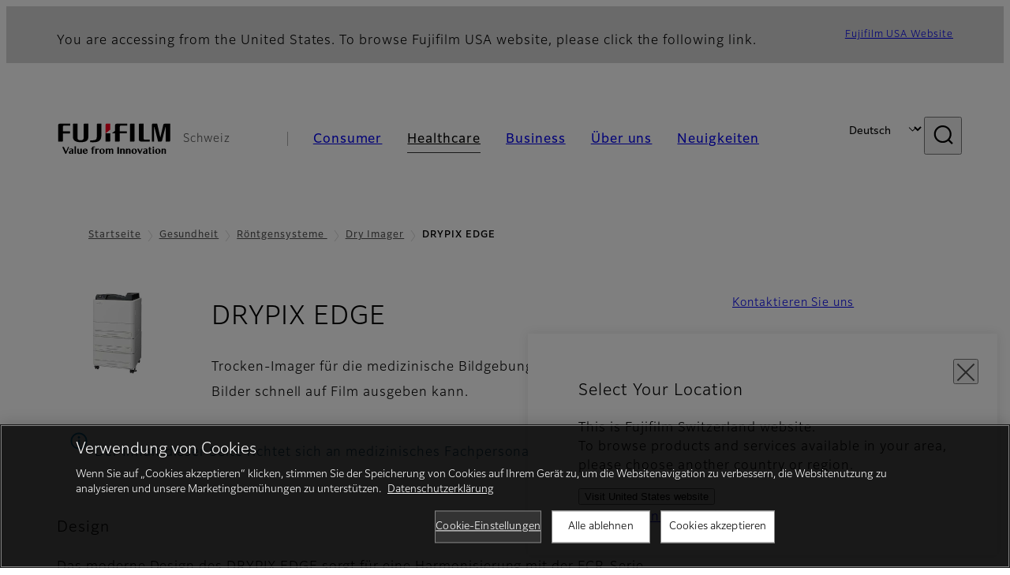

--- FILE ---
content_type: text/html; charset=UTF-8
request_url: https://www.fujifilm.com/ch/de/healthcare/x-ray/dry-imager/drypix-edge
body_size: 48340
content:
  <!DOCTYPE html>
<html lang="de" dir="ltr" prefix="og: https://ogp.me/ns#" style="--bs-primary:#2F3C7E;--bb-primary-dark:#28336c;--bb-primary-light:#fff;--bs-primary-rgb:47, 60, 126;--bs-secondary:#FBEAEB;--bb-secondary-dark:#d6c7c8;--bs-secondary-rgb:251, 234, 235;--bs-link-color:#2F3C7E;--bs-link-hover-color:#28336c;--bs-body-color:gray-800;--bs-body-bg:white;--bb-h1-color:base;--bb-h2-color:base;--bb-h3-color:base;">
<head>
  
  <meta charset="utf-8" />
<meta name="title" content="DRYPIX EDGE | Fujifilm [Schweiz]" />
<meta name="description" content="Medical imaging dry imager capable of outputting high-resolution images onto film quickly." />
<meta property="og:image" content="https://asset.fujifilm.com/common/img/fujifilm_ogp.png" />
<meta name="MobileOptimized" content="width" />
<meta name="HandheldFriendly" content="true" />
<meta name="viewport" content="width=device-width, initial-scale=1, shrink-to-fit=no" />
<script type="text/javascript" src="https://cdn.cookielaw.org/consent/0191e504-4f1c-7d37-9e55-28865e566760/OtAutoBlock.js"></script>
<script src="https://cdn.cookielaw.org/scripttemplates/otSDKStub.js" data-document-language="true" type="text/javascript" charset="UTF-8" data-domain-script="0191e504-4f1c-7d37-9e55-28865e566760"></script>
<script type="text/javascript">
function OptanonWrapper() { }
</script>
<meta name="x-page-medical-flag" content="false" />
<link rel="apple-touch-icon-precomposed" href="/ch/themes/custom/fujifilm_com_g2/apple-touch-icon-precomposed.png" />
<script type="application/json" data-js-parameter>{"country_code":"CH","lang_code":"de","url":"https:\/\/www.fujifilm.com\/ch\/de\/healthcare\/x-ray\/dry-imager\/drypix-edge","site_type":"www","site_group":"country","asset_url":"https:\/\/asset.fujifilm.com","site_code":"ch","node_id":"755","title":"&lt;p&gt;DRYPIX EDGE&lt;\/p&gt;","description":"&lt;p&gt;Trocken-Imager f\u00fcr die medizinische Bildgebung, der hochaufl\u00f6sende Bilder schnell auf Film ausgeben kann.&lt;\/p&gt;","product_type":"healthcare","support_type":"healthcare","utility_path":"\/utility\/","history":{"node_id":"755","url":"https:\/\/www.fujifilm.com\/ch\/de\/healthcare\/x-ray\/dry-imager\/drypix-edge","title":"&lt;p&gt;DRYPIX EDGE&lt;\/p&gt;","subhead":"","description":"&lt;p&gt;Trocken-Imager f\u00fcr die medizinische Bildgebung, der hochaufl\u00f6sende Bilder schnell auf Film ausgeben kann.&lt;\/p&gt;"},"site_home_path":"\/ch\/de","site_search_config":{"syncsearch":{"account_id":"ZFJB2G6K","groups":{"en":"site33chen","de":"site33chde","fr":"site33chfr","it":"site33chit"}}},"translation":{"open":"\u00d6ffnen","close":"Schlie\u00dfen","prev":"Vorherige","next":"Weiter","zoom":"Zoomen","pause":"Pause","play":"Play","search":"Suche","slide":"Bild","first":"Erste","page":"Seiten","last":"Neu","reset":"Clear"}}</script>
<meta name="format-detection" content="telephone=no, email=no, address=no" />
<meta name="x-page-cookie-notice-type" content="manager-ot" />
<meta name="x-page-fda-flag" content="true" />
<meta name="x-page-country-selector-flag" content="true" />
<meta name="google-site-verification" content="XvjjzHZPuFIO_6dPac-tibxDtGHp2c0bwIiWg0BL_CM" />
<meta name="x-product-keywords" />
<link rel="canonical" href="https://www.fujifilm.com/ch/de/healthcare/x-ray/dry-imager/drypix-edge" />
<meta http-equiv="x-ua-compatible" content="ie=edge" />
<link rel="icon" href="/ch/themes/custom/fujifilm_com_g2/favicon.ico" type="image/vnd.microsoft.icon" />

                  <script src="/ch/s3fs-js/google_tag/google_tag.script.js"></script>
        <title>DRYPIX EDGE | Fujifilm [Schweiz]</title>
    <link rel="stylesheet" media="all" href="/ch/core/modules/system/css/components/align.module.css?t78pti" />
<link rel="stylesheet" media="all" href="/ch/core/modules/system/css/components/hidden.module.css?t78pti" />
<link rel="stylesheet" media="all" href="/ch/themes/custom/fujifilm_com_g2/common/style/lang/de.css?t78pti" />
<link rel="stylesheet" media="all" href="/ch/themes/custom/fujifilm_com_g2/common/style/common.css?t78pti" />
<link rel="stylesheet" media="all" href="/ch/themes/custom/fujifilm_com_g2/theme/331_btob/index.css?t78pti" />
<link rel="stylesheet" media="all" href="/ch/themes/custom/fujifilm_com_g2/css/style.css?t78pti" />

      
      <script src="/ch/themes/custom/fujifilm_com_g2/common/script/typesquare.js?t78pti" defer></script>
<script src="/ch/themes/custom/fujifilm_com_g2/common/script/common.js?t78pti" defer></script>
<script src="/ch/themes/custom/fujifilm_com_g2/theme/331_btob/index.js?t78pti" defer></script>

        
        
        </head>
<body class="layout-no-sidebars page-node-755 path-node node--type-healthcare-product">


  <div class="dialog-off-canvas-main-canvas" data-off-canvas-main-canvas>
    
  
  

<div class="site-notification">
  <country-selector v-if="country_selector" :param="param"></country-selector>
  <confirm-fda v-if="fda"></confirm-fda>
</div>

  <template id="invisible_elements">
    <img id="page_thumbnail_image" src="https://asset.fujifilm.com/www/ch/files/2021-05/c3c47f91a481eb1605998287a3671d74/thumb_drypix-edge_01.jpg" alt="">
  </template>
<div>
    <header class="m-site-header">
    <div class="container-wide" :data-nav="navOpen">
      <div class="m-site-header__body">
            <div class="m-site-header__head"><a class="m-site-header__logo" href="/ch/de" aria-label="Link zur Homepage"><img class="-hq" src="/ch/themes/custom/fujifilm_com_g2/common/img/fujifilm_corporate_logo.svg" width="152" height="42" alt="Fujifilm Value from Innovation"></a>
  <div class="m-site-header__region"><span>Schweiz</span>
  </div>
  <toggle :open="navOpen" @click="navOpen=!navOpen"></toggle></div>



                                    <div class="m-site-header__nav" role="navigation">
    <ul>
                        <navitem :current="false" :href="'/ch/de/consumer'" :label="'Consumer'" :label_top="'Consumer'" :label_product="'Produkte und Dienstleistungen'"  :no_sub=false>
                                          <template v-slot:primary>
                  <div class="c-container">
                                                                  <div class="c-category-menu -card"><div class="c-category-menu__list"><div class="c-category-menu__item"><a href="/ch/de/consumer/digitalcameras" tabindex="-1"><picture><source media="(max-width: 767px)" srcset="https://asset.fujifilm.com/www/ch/files/styles/320x160/public/2025-05/59dc16ad8ed4c5ebc5352020142d3d99/menu_DSC.jpg?itok=HXg-Lyzj"><img src="https://asset.fujifilm.com/www/ch/files/styles/320x160/public/2025-05/59dc16ad8ed4c5ebc5352020142d3d99/menu_DSC.jpg?itok=HXg-Lyzj" alt=""></picture><span>Digitalkameras　</span></a></div><div class="c-category-menu__item"><a href="/ch/de/consumer/instax" tabindex="-1"><picture><source media="(max-width: 767px)" srcset="https://asset.fujifilm.com/www/ch/files/styles/320x160/public/2025-05/c6264c534c73b7896084df56fe917eb3/menu_instax.jpg?itok=yPai8ojQ"><img src="https://asset.fujifilm.com/www/ch/files/styles/320x160/public/2025-05/c6264c534c73b7896084df56fe917eb3/menu_instax.jpg?itok=yPai8ojQ" alt=""></picture><span>instax</span></a></div><div class="c-category-menu__item"><a href="/ch/de/consumer/films" tabindex="-1"><picture><source media="(max-width: 767px)" srcset="https://asset.fujifilm.com/www/ch/files/styles/320x160/public/2025-05/1e54d34432c04602a69003281da3ce4e/menu_quick.jpg?itok=NiTIYpDJ"><img src="https://asset.fujifilm.com/www/ch/files/styles/320x160/public/2025-05/1e54d34432c04602a69003281da3ce4e/menu_quick.jpg?itok=NiTIYpDJ" alt=""></picture><span>Filme und QuickSnap</span></a></div><div class="c-category-menu__item"><a href="/ch/de/consumer/photoprinting" tabindex="-1"><picture><source media="(max-width: 767px)" srcset="https://asset.fujifilm.com/www/ch/files/styles/320x160/public/2025-05/ca148d5cbc3f8aa13cbe6500e12559a3/menu_photo.jpg?itok=YMjU94dr"><img src="https://asset.fujifilm.com/www/ch/files/styles/320x160/public/2025-05/ca148d5cbc3f8aa13cbe6500e12559a3/menu_photo.jpg?itok=YMjU94dr" alt=""></picture><span>Fotodruck</span></a></div><div class="c-category-menu__item"><a href="/ch/de/consumer/binoculars" tabindex="-1"><picture><source media="(max-width: 767px)" srcset="https://asset.fujifilm.com/www/ch/files/styles/320x160/public/2023-03/5ca2637273e845c5dccad28b32c0029b/bnr_binoculars_0.png?itok=cDSwr1I6"><img src="https://asset.fujifilm.com/www/ch/files/styles/320x160/public/2023-03/5ca2637273e845c5dccad28b32c0029b/bnr_binoculars_0.png?itok=cDSwr1I6" alt=""></picture><span>Ferngläser</span></a></div></div></div>

                                                            </div>
                </template>
                                                              <template v-slot:secondary>
                    <div class="c-container">
                      <category-menu 
   :type="'link'" 
   :list="[
      {
        label:'Service & Support',
        href:'https://www.fujifilm.com/ch/de/consumer/support',
      },{
        label:'Veranstaltungen und Kampagnen',
        href:'https://www.fujifilm.com/ch/de/consumer/events',
      }]"
></category-menu>

                    </div>
                  </template>
                                                                                                </navitem>
                                <navitem :current="true" :href="'/ch/de/healthcare'" :label="'Healthcare'" :label_top="'Healthcare'" :label_product="'Produkte und Dienstleistungen'"  :no_sub=false>
                                          <template v-slot:primary>
                  <div class="c-container">
                                                                <div class="c-category-menu -icon">
                        <div class="c-category-menu__list-sub">
                                                      <div class="c-category-menu__item"><a href="/ch/de/healthcare/mri-and-ct?category=426" tabindex="-1">
                                <picture>
                                                                      <source media="(max-width: 767px)" srcset="https://asset.fujifilm.com/www/ch/files/2021-12/3f54cf2cb70018797494ce4c573d45f0/mri-and-ct.svg"><img src="https://asset.fujifilm.com/www/ch/files/2021-12/3f54cf2cb70018797494ce4c573d45f0/mri-and-ct.svg" alt="MRT &amp; CT">
                                                                  </picture><span>MRT &amp; CT</span></a></div>
                                                      <div class="c-category-menu__item"><a href="/ch/de/healthcare/x-ray?category=137" tabindex="-1">
                                <picture>
                                                                      <source media="(max-width: 767px)" srcset="https://asset.fujifilm.com/www/ch/files/2020-08/a485c8b0cd8b3ed1c4d0ac8f4aa5b8d0/x-ray.svg"><img src="https://asset.fujifilm.com/www/ch/files/2020-08/a485c8b0cd8b3ed1c4d0ac8f4aa5b8d0/x-ray.svg" alt="Röntgensysteme">
                                                                  </picture><span>Röntgensysteme</span></a></div>
                                                      <div class="c-category-menu__item"><a href="/ch/de/healthcare/women-health" tabindex="-1">
                                <picture>
                                                                      <source media="(max-width: 767px)" srcset="https://asset.fujifilm.com/www/ch/files/2020-08/95971de31aca06bd70516096ea8b6087/women-health.svg"><img src="https://asset.fujifilm.com/www/ch/files/2020-08/95971de31aca06bd70516096ea8b6087/women-health.svg" alt="Frauengesundheit">
                                                                  </picture><span>Frauengesundheit</span></a></div>
                                                      <div class="c-category-menu__item"><a href="/ch/de/healthcare/healthcare-it?category=136" tabindex="-1">
                                <picture>
                                                                      <source media="(max-width: 767px)" srcset="https://asset.fujifilm.com/www/ch/files/2020-07/80fc03516969dfdc59d0d030fbc54599/healthcare-it.svg"><img src="https://asset.fujifilm.com/www/ch/files/2020-07/80fc03516969dfdc59d0d030fbc54599/healthcare-it.svg" alt="Healthcare IT">
                                                                  </picture><span>IT im Gesundheitswesen </span></a></div>
                                                      <div class="c-category-menu__item"><a href="/ch/de/healthcare/endoscopy" tabindex="-1">
                                <picture>
                                                                      <source media="(max-width: 767px)" srcset="https://asset.fujifilm.com/www/ch/files/2020-07/f378d98b1661b2fac99e02c17168cc11/endoscopy.svg"><img src="https://asset.fujifilm.com/www/ch/files/2020-07/f378d98b1661b2fac99e02c17168cc11/endoscopy.svg" alt="Endoskopie">
                                                                  </picture><span>Endoskopie</span></a></div>
                                                      <div class="c-category-menu__item"><a href="/ch/de/healthcare/ultrasound?category=139" tabindex="-1">
                                <picture>
                                                                      <source media="(max-width: 767px)" srcset="https://asset.fujifilm.com/www/ch/files/2020-07/39101052c8ae3bffb903eaf4329bb1a4/ultrasound.svg"><img src="https://asset.fujifilm.com/www/ch/files/2020-07/39101052c8ae3bffb903eaf4329bb1a4/ultrasound.svg" alt="Ultraschallgeräte">
                                                                  </picture><span>Ultraschallgeräte</span></a></div>
                                                      <div class="c-category-menu__item"><a href="/ch/de/healthcare/in-vitro-diagnostics?category=140" tabindex="-1">
                                <picture>
                                                                      <source media="(max-width: 767px)" srcset="https://asset.fujifilm.com/www/ch/files/2020-07/3c62c57a912d6d8f6dd1e73bbc05b7df/poct.svg"><img src="https://asset.fujifilm.com/www/ch/files/2020-07/3c62c57a912d6d8f6dd1e73bbc05b7df/poct.svg" alt="In-vitro-Diagnostik">
                                                                  </picture><span>In-vitro-Diagnostik</span></a></div>
                                                      <div class="c-category-menu__item"><a href="/ch/de/healthcare/life-sciences" tabindex="-1">
                                <picture>
                                                                      <source media="(max-width: 767px)" srcset="https://asset.fujifilm.com/www/ch/files/2020-07/17b1804ff65325a3a3c830905727b515/pharmaceuticals.svg"><img src="https://asset.fujifilm.com/www/ch/files/2020-07/17b1804ff65325a3a3c830905727b515/pharmaceuticals.svg" alt="Life Sciences">
                                                                  </picture><span>Life Sciences</span></a></div>
                                                      <div class="c-category-menu__item"><a href="/ch/de/healthcare/veterinary?category=142" tabindex="-1">
                                <picture>
                                                                      <source media="(max-width: 767px)" srcset="https://asset.fujifilm.com/www/ch/files/2020-07/a1a45a6020415c634c719aca504fda71/veterinary.svg"><img src="https://asset.fujifilm.com/www/ch/files/2020-07/a1a45a6020415c634c719aca504fda71/veterinary.svg" alt="Veterinärmedizin">
                                                                  </picture><span>Veterinärmedizin</span></a></div>
                                                      <div class="c-category-menu__item"><a href="/ch/de/healthcare/support" tabindex="-1">
                                <picture>
                                                                      <source media="(max-width: 767px)" srcset="https://asset.fujifilm.com/www/ch/files/2020-08/fdd2bbe85d667050666d3662b725bf87/maintenance-and-support.svg"><img src="https://asset.fujifilm.com/www/ch/files/2020-08/fdd2bbe85d667050666d3662b725bf87/maintenance-and-support.svg" alt="Wartung und Support">
                                                                  </picture><span>Wartung und Support</span></a></div>
                                                  </div>
                      </div>
                                      </div>
                </template>
                                                              <template v-slot:secondary>
                    <div class="c-container">
                      <category-menu 
   :type="'link'" 
   :list="[
     {
        label:'Konferenzen und Seminare',
        href:'https://www.fujifilm.com/ch/de/healthcare/events',
      }]"
></category-menu>

                    </div>
                  </template>
                                                                                                </navitem>
                                <navitem :current="false" :href="'/ch/de/business'" :label="'Business'" :label_top="'Business'" :label_product="'Produkte und Dienstleistungen'"  :no_sub=false>
                                          <template v-slot:primary>
                  <div class="c-container">
                                                                <div class="c-category-menu -card">
                        <div class="c-category-menu__list-sub">
                                                      <div class="c-category-menu__item"><a href="/ch/de/business/graphic?category=1" tabindex="-1">
                                <picture>
                                                                      <source media="(max-width: 767px)" srcset="https://asset.fujifilm.com/www/ch/files/2020-06/17da740261caa6ec2304a2f484dea319/graphic.svg"><img src="https://asset.fujifilm.com/www/ch/files/2020-06/17da740261caa6ec2304a2f484dea319/graphic.svg" alt="Icon Graphic Arts">
                                                                  </picture><span>Graphic Arts &amp; Druck</span></a></div>
                                                      <div class="c-category-menu__item"><a href="/ch/de/business/photofinishing?category=2" tabindex="-1">
                                <picture>
                                                                      <source media="(max-width: 767px)" srcset="https://asset.fujifilm.com/www/ch/files/2020-06/f90d7475f40ee3c25802eaf87887d299/photofinishing.svg"><img src="https://asset.fujifilm.com/www/ch/files/2020-06/f90d7475f40ee3c25802eaf87887d299/photofinishing.svg" alt="Icon Fotofinishing Products">
                                                                  </picture><span>Fotofinishing Produkte</span></a></div>
                                                      <div class="c-category-menu__item"><a href="/ch/de/business/optical-devices?category=3" tabindex="-1">
                                <picture>
                                                                      <source media="(max-width: 767px)" srcset="https://asset.fujifilm.com/www/ch/files/2020-06/183896d30c8641291fa21680593f0d07/optical-devices.svg"><img src="https://asset.fujifilm.com/www/ch/files/2020-06/183896d30c8641291fa21680593f0d07/optical-devices.svg" alt="Optische Geräte">
                                                                  </picture><span>Optische Geräte</span></a></div>
                                                      <div class="c-category-menu__item"><a href="/ch/de/business/cine-and-broadcast?category=4" tabindex="-1">
                                <picture>
                                                                      <source media="(max-width: 767px)" srcset="https://asset.fujifilm.com/www/ch/files/2020-06/932899ab362a8034748633ab92a86309/cine-and-broadcast.svg"><img src="https://asset.fujifilm.com/www/ch/files/2020-06/932899ab362a8034748633ab92a86309/cine-and-broadcast.svg" alt="Cine- &amp; Broadcastprodukte">
                                                                  </picture><span>Cine- &amp; Broadcastprodukte</span></a></div>
                                                      <div class="c-category-menu__item"><a href="/ch/de/business/security?category=5" tabindex="-1">
                                <picture>
                                                                      <source media="(max-width: 767px)" srcset="https://asset.fujifilm.com/www/ch/files/2020-06/06f53267187ce3f4b2f89e202db29637/security.svg"><img src="https://asset.fujifilm.com/www/ch/files/2020-06/06f53267187ce3f4b2f89e202db29637/security.svg" alt="Sicherheitsschutz">
                                                                  </picture><span>Sicherheitsschutz</span></a></div>
                                                      <div class="c-category-menu__item"><a href="/ch/de/business/manufacturing-process?category=6" tabindex="-1">
                                <picture>
                                                                      <source media="(max-width: 767px)" srcset="https://asset.fujifilm.com/www/ch/files/2020-06/dc178722e4d1130f81f776441f76f505/manufacturing-process.svg"><img src="https://asset.fujifilm.com/www/ch/files/2020-06/dc178722e4d1130f81f776441f76f505/manufacturing-process.svg" alt="Fertigungsprozess">
                                                                  </picture><span>Fertigungsprozess</span></a></div>
                                                      <div class="c-category-menu__item"><a href="/ch/de/business/semiconductor-materials?category=518" tabindex="-1">
                                <picture>
                                                                      <source media="(max-width: 767px)" srcset="https://asset.fujifilm.com/www/ch/files/2022-11/86c13dbbede17cb682bd2ee53f77c43a/semconductor-materials.svg"><img src="https://asset.fujifilm.com/www/ch/files/2022-11/86c13dbbede17cb682bd2ee53f77c43a/semconductor-materials.svg" alt="Halbleiter-Materialien">
                                                                  </picture><span>Halbleiter-Materialien</span></a></div>
                                                      <div class="c-category-menu__item"><a href="/ch/de/business/inkjet-solutions?category=306" tabindex="-1">
                                <picture>
                                                                      <source media="(max-width: 767px)" srcset="https://asset.fujifilm.com/www/ch/files/2020-10/225cef503011b7fff31eca3b598c8931/inkjet.svg"><img src="https://asset.fujifilm.com/www/ch/files/2020-10/225cef503011b7fff31eca3b598c8931/inkjet.svg" alt="Tintenstrahllösungen">
                                                                  </picture><span>Tintenstrahllösungen</span></a></div>
                                                      <div class="c-category-menu__item"><a href="/ch/de/business/inspection?category=7" tabindex="-1">
                                <picture>
                                                                      <source media="(max-width: 767px)" srcset="https://asset.fujifilm.com/www/ch/files/2020-06/370a2eca887b805b1e7746ee3af0dfc2/inspection.svg"><img src="https://asset.fujifilm.com/www/ch/files/2020-06/370a2eca887b805b1e7746ee3af0dfc2/inspection.svg" alt="Prüfprodukte">
                                                                  </picture><span>Prüfprodukte</span></a></div>
                                                      <div class="c-category-menu__item"><a href="/ch/de/business/data-management?category=8" tabindex="-1">
                                <picture>
                                                                      <source media="(max-width: 767px)" srcset="https://asset.fujifilm.com/www/ch/files/2020-06/1ec2ab29adebc63e99120ed9094d9b65/data-management.svg"><img src="https://asset.fujifilm.com/www/ch/files/2020-06/1ec2ab29adebc63e99120ed9094d9b65/data-management.svg" alt="Datenmanagement">
                                                                  </picture><span>Datenmanagement</span></a></div>
                                                      <div class="c-category-menu__item"><a href="/ch/de/business/office-printers/light-production-printers/apeospro-c810" tabindex="-1">
                                <picture>
                                                                      <source media="(max-width: 767px)" srcset="https://asset.fujifilm.com/www/ch/files/2023-08/5d9aede341c028baf2fa0b02c61291f8/icon_office-printers-.svg"><img src="https://asset.fujifilm.com/www/ch/files/2023-08/5d9aede341c028baf2fa0b02c61291f8/icon_office-printers-.svg" alt="Drucker für das Büro">
                                                                  </picture><span>Drucker für das Büro</span></a></div>
                                                      <div class="c-category-menu__item"><a href="/ch/de/business/materials/reagent/overview" tabindex="-1">
                                <picture>
                                                                      <source media="(max-width: 767px)" srcset="https://asset.fujifilm.com/www/ch/files/2020-06/bd32567a5524ee57d09e8178bb2cbf89/materials.svg"><img src="https://asset.fujifilm.com/www/ch/files/2020-06/bd32567a5524ee57d09e8178bb2cbf89/materials.svg" alt="Materialien">
                                                                  </picture><span>Materialien</span></a></div>
                                                  </div>
                      </div>
                                      </div>
                </template>
                                                              <template v-slot:secondary>
                    <div class="c-container">
                      <category-menu 
   :type="'link'" 
   :list="[
      {
       label:'Service & Support',
        href:'https://www.fujifilm.com/ch/de/business/support',
      },{
        label:'Veranstaltungen und Seminare',
        href:'https://www.fujifilm.com/ch/de/business/events',
      }]"
></category-menu>

                    </div>
                  </template>
                                                                                                </navitem>
                                <navitem :current="false" :href="'/ch/de/about'" :label="'Über uns'" :label_top="'Über uns'"  :no_sub=false>
                                          <template v-slot:primary>
                  <div class="c-container">
                                                                  <div class="c-category-menu -card"><div class="c-category-menu__list"><div class="c-category-menu__item"><a href="/ch/de/about/hq/corporate" tabindex="-1"><picture><source media="(max-width: 767px)" srcset="https://asset.fujifilm.com/www/ch/files/styles/320x160/public/2023-03/98ffee231119cf1e4548e598ce6ef97c/bnr_about_1.png?itok=2CC28D4F"><img src="https://asset.fujifilm.com/www/ch/files/styles/320x160/public/2023-03/98ffee231119cf1e4548e598ce6ef97c/bnr_about_1.png?itok=2CC28D4F" alt=""></picture><span>Über FUJIFILM Corporation</span></a></div><div class="c-category-menu__item"><a href="/ch/de/about/brand" tabindex="-1"><picture><source media="(max-width: 767px)" srcset="https://asset.fujifilm.com/www/ch/files/styles/320x160/public/2023-03/7a42393ccd94fe04c5d5acbbcf928e0c/bnr_brand_260x130_1.png?itok=0eoxFJg1"><img src="https://asset.fujifilm.com/www/ch/files/styles/320x160/public/2023-03/7a42393ccd94fe04c5d5acbbcf928e0c/bnr_brand_260x130_1.png?itok=0eoxFJg1" alt=""></picture><span>Brand</span></a></div><div class="c-category-menu__item"><a href="/ch/de/about/hq/sustainability" tabindex="-1"><picture><source media="(max-width: 767px)" srcset="https://asset.fujifilm.com/www/ch/files/styles/320x160/public/2023-03/25da010f9d568d771ea6a7ba9b78ccc3/bnr_csr_260x130_1.png?itok=vLs_O3YB"><img src="https://asset.fujifilm.com/www/ch/files/styles/320x160/public/2023-03/25da010f9d568d771ea6a7ba9b78ccc3/bnr_csr_260x130_1.png?itok=vLs_O3YB" alt=""></picture><span>Nachhaltigkeit</span></a></div><div class="c-category-menu__item"><a href="/ch/de/about/hq/rd" tabindex="-1"><picture><source media="(max-width: 767px)" srcset="https://asset.fujifilm.com/www/ch/files/styles/320x160/public/2023-03/ed2f13c7c1ba347044d9bd945d67fb85/bnr_rd_260x130_1.png?itok=21MyO6wa"><img src="https://asset.fujifilm.com/www/ch/files/styles/320x160/public/2023-03/ed2f13c7c1ba347044d9bd945d67fb85/bnr_rd_260x130_1.png?itok=21MyO6wa" alt=""></picture><span>Forschung &amp; Entwicklung</span></a></div><div class="c-category-menu__item"><a href="/ch/de/about/us/offices" tabindex="-1"><picture><source media="(max-width: 767px)" srcset="https://asset.fujifilm.com/www/ch/files/styles/320x160/public/2023-03/d6843129310e56bbf7557d44dab6ec74/Mega-menu_EMEA-about-us_260x130_1.jpg?itok=VMXN-R8U"><img src="https://asset.fujifilm.com/www/ch/files/styles/320x160/public/2023-03/d6843129310e56bbf7557d44dab6ec74/Mega-menu_EMEA-about-us_260x130_1.jpg?itok=VMXN-R8U" alt=""></picture><span>Fujifilm in der Schweiz</span></a></div><div class="c-category-menu__item"><a href="/ch/de/about/career" tabindex="-1"><picture><source media="(max-width: 767px)" srcset="https://asset.fujifilm.com/www/ch/files/styles/320x160/public/2023-03/70f861a4aa4d97cca380bb0d3ec37696/Mega-menu_Career_260x130_1.jpg?itok=JTArRCNO"><img src="https://asset.fujifilm.com/www/ch/files/styles/320x160/public/2023-03/70f861a4aa4d97cca380bb0d3ec37696/Mega-menu_Career_260x130_1.jpg?itok=JTArRCNO" alt=""></picture><span>Karriere</span></a></div></div></div>

                                                            </div>
                </template>
                                                                                                                            </navitem>
                                <navitem :current="false" :href="'/ch/de/news'" :label="'Neuigkeiten'" :label_top="'Neuigkeiten'"  :no_sub=false>
                                          <template v-slot:primary>
                  <div class="c-container">
                                                                  <category-menu 
   :type="'link'" 
   :title="'Aktuelles'"
   :list="[
      {
        label:'Consumer',
        href:'https://www.fujifilm.com/ch/de/news/list/3/all',
      },{
        label:'Healthcare',
        href:'https://www.fujifilm.com/ch/de/news/list/2/all',
      },{
        label:'Business',
        href:'https://www.fujifilm.com/ch/de/news/list/1/all',
      },{
        label:'Unternehmen',
        href:'https://www.fujifilm.com/ch/de/news/list/4/all',
      },{
        label:'Pressemitteilung',
        href:'https://www.fujifilm.com/ch/de/news/list/5/all',
      },{
        label:'Wichtige Nachrichten',
        href:'https://www.fujifilm.com/ch/de/news/list/6/all',
      }]"
></category-menu><category-menu 
   :type="'link'" 
   :title="'Aktuelles von der Hauptverwaltung in Tokio'"
   :list="[
      {
        label:'Alle neuigkeiten',
        href:'https://www.fujifilm.com/ch/de/news/hq',
      }]"
></category-menu>

                                                            </div>
                </template>
                                                                                                                            </navitem>
                  </ul>
  </div>



                <div class="m-site-header__langs"><select @change="onLang" aria-label="Sprache"><option value="/ch/en/healthcare/x-ray/dry-imager/drypix-edge">English</option><option selected="selected" value="/ch/de/healthcare/x-ray/dry-imager/drypix-edge">Deutsch</option><option value="/ch/fr/healthcare/x-ray/dry-imager/drypix-edge">Français</option><option value="/ch/it/healthcare/x-ray/dry-imager/drypix-edge">Italiano</option></select></div>
    <search :action="'/ch/de/search'" :medical="false" :placeholder="'Suche'" :label="'Stichwort suchen'" :submit="'Suche starten'"></search>



                        </div>
    </div>
  </header>
      <div class="container-wide" data-reactive>
            <breadcrumb>
                  <breadcrumb-item :href="'/ch/de'">Startseite</breadcrumb-item>
                        <breadcrumb-item :href="'/ch/de/healthcare'">Gesundheit</breadcrumb-item>
                        <breadcrumb-item :href="'/ch/de/healthcare/x-ray'">Röntgensysteme
</breadcrumb-item>
                        <breadcrumb-item :href="'/ch/de/healthcare/x-ray/dry-imager'">Dry Imager</breadcrumb-item>
                        <breadcrumb-item :current="true">DRYPIX EDGE</breadcrumb-item>
            </breadcrumb>



    </div>
      

  
    <div data-drupal-messages-fallback class="hidden"></div>


              
      <div class="l-mv-area">
      <div class="container-wide" data-reactive>
                      <div class="c-content-header -thumb">
                        <div class="c-content-header__thumb">
              <picture>
        <source srcset="https://asset.fujifilm.com/www/ch/files/2021-05/c3c47f91a481eb1605998287a3671d74/thumb_drypix-edge_01.jpg" width="600" height="400" alt="">
    <img src="https://asset.fujifilm.com/www/ch/files/2021-05/c3c47f91a481eb1605998287a3671d74/thumb_drypix-edge_01.jpg" width="600" height="400" alt="">
  </picture>

          </div>
                    <div class="c-content-header__body">
        <div class="c-content-header__head">
                                                      <h1 class="c-headline">DRYPIX EDGE</h1>
                                          <span class="tag -new" data-hide-date="1553036400">NEW</span>
                                                            </div>
                                      <div class="c-content-header__description">
              <p>Trocken-Imager für die medizinische Bildgebung, der hochauflösende Bilder schnell auf Film ausgeben kann.</p>
            </div>
                        </div>
      <div class="c-content-header__aside">
                  <div class="c-content-header__conversion">
                                          <a class="btn -primary" href="/ch/de/contact" target="_self">
                  <span>Kontaktieren Sie uns</span>
                </a>
                                    </div>
              </div>
    </div>
  
      </div>
    </div>
  
  <main class="l-primary">
              

  <div class="c-content-menu" data-reactive>
    <content-menu>
                    <template v-slot:conversion="scope">
                                    <a class="btn -primary -sm" href="/ch/de/contact" target="_self" :tabindex="scope.tabindex"><span>Kontaktieren Sie uns</span></a>
                              </template>
          </content-menu>
  </div>
        <div class="l-primary_container container">
                <div class="c-attention-box box  -blue -info">
  <div class="m-wysiwyg">
    <p>Der Inhalt dieser Seite richtet sich an medizinisches Fachpersonal und gleichwertige Personen.</p>
  </div>
</div>

    <div class="c-container" data-reactive>
          


  <div class="c-paragraph">
                  <div class="c-paragraph__head">
          <headline :lv="3">Design</headline>
        </div>
            <div class="c-paragraph__body m-wysiwyg">
        <p>Das moderne Design des DRYPIX EDGE sorgt für eine Harmonisierung mit der FCR-Serie.</p>
      </div>
      </div>

          


  <div class="c-paragraph">
                  <div class="c-paragraph__head">
          <headline :lv="3">3 eingebaute Filmfächer</headline>
        </div>
            <div class="c-paragraph__body m-wysiwyg">
        <p>Der DRYPIX EDGE unterstützt einen vereinfachten Filmformatwechsel mit Barcodeleser und Filmaufnahmemechanismus. Die Bearbeitungszeiten sind wie unten angegeben;</p>

<ul>
	<li>Barcodeleser – 35 x 43 (14 x 17 Zoll) ∧ 26 x 36 (11 x 14 Zoll), 25 x 30 (10 x 12 Zoll), 20 x 25 (8 x 10 Zoll): Ungefähr 2 Min.</li>
	<li>Filmaufnahmemechanismus – 35 x 43 (14 x 17 Zoll), 26 x 36 (11 x 14 Zoll), 25 x 30 (10 x 12 Zoll) ∧ 20 x 25 (8 x 10 Zoll): 0 Min.&nbsp;</li>
</ul>

<p>Aufgrund dieser Eigenschaften ist die Konfiguration mit drei Filmfächern im DRYPIX EDGE vorgesehen.</p>
      </div>
      </div>

          
            <headline :lv="3">Spezifikationen</headline>
      
          


  <div class="c-spec">
                <dl class="c-spec__body">
          <dt><div class="m-wysiwyg">Imager</div></dt><dd><div class="m-wysiwyg"><p>1</p></div></dd><dt><div class="m-wysiwyg">Speicher</div></dt><dd><div class="m-wysiwyg"><p>1</p></div></dd><dt><div class="m-wysiwyg">Filmfächer</div></dt><dd><div class="m-wysiwyg"><p>3</p></div></dd><dt><div class="m-wysiwyg">Aufnahmeverfahren</div></dt><dd><div class="m-wysiwyg"><p>Laser-Belichtung</p></div></dd><dt><div class="m-wysiwyg">Anwendbarer Film</div></dt><dd><div class="m-wysiwyg"><p>Medizinischer Trocken-Imaging-Film DI-HL, DI-HLc, DI-ML</p></div></dd><dt><div class="m-wysiwyg">Anwendbarer Film</div></dt><dd><div class="m-wysiwyg"><p>Medizinischer Trocken-Imaging-Film DI-HL, DI-HLc, DI-ML</p></div></dd><dt><div class="m-wysiwyg">Einsetzbare Filmgrößen</div></dt><dd><div class="m-wysiwyg"><p>35,4</p></div></dd>
      </dl>
            </div>

          


  <div class="c-paragraph">
                <div class="c-paragraph__body m-wysiwyg">
        <p class="text-align-right">Produktname: DRYPIX EDGE  .</p>
      </div>
      </div>

                            <common-content :url="'https://www.fujifilm.com/ch/de/parts/common/722'"></common-content>
      
                            <common-content :url="'https://www.fujifilm.com/ch/de/parts/common/719'"></common-content>
      
      </div>


          </div>
  </main>

            <div class="c-conversion-area">
      <div class="container">
        <div class="c-buttons -lg">
          <div class="c-buttons__body">
                                          <div class="c-buttons__item">
                  <a class="btn -lg -primary" href="/ch/de/contact" target="_self"><span>Kontaktieren Sie uns</span></a>
                </div>
                                    </div>
        </div>
      </div>
    </div>
  
  
      <div class="l-secondary">
              <div class="l-secondary_container container">
          <div data-reactive>
                <div class="c-related-content-group">
    <div class="c-related-content-group__head">
      <h2 class="c-headline">Ähnliche Produkte</h2>
    </div>
    <div class="c-related-content-group__body">
              <ul class="groups">
          <li>
            <div class="group">
              
<div class="group__link">
      <a class="btn -link" href="/ch/de/healthcare/x-ray/dry-imager" target="_self">
      <span>Dry Imager</span>
    </a>
  </div>
<folding class="group__lead" :opened="true"><span>Der medizinische Dry Imager erreicht eine hohe Geschwindigkeit, Auflösung und Funktion in hellen und trockenen Räumen. Produkte für hochauflösende Aufzeichnungen für die Mammographie.</span></folding>

              <ul class="group__children">
                                  
<li>
  <a class="product" href="/ch/de/healthcare/x-ray/dry-imager/drypix-smart" target="_self">
    <div class="product__thumb">
      <img src="https://asset.fujifilm.com/www/ch/files/2021-05/edd6e5415a42b2344aaa4260051f859e/thumb_drypix-smart_01.jpg" width="600" height="400" alt="">
    </div>
    <div class="product__body">
            <p class="product__label">DRYPIX Smart</p>
              <span class="tag -new -sm" data-hide-date="1553036400">NEW</span>
                        <p class="product__description">Ein hochauflösender Trocken-Imager, der die Mammographie durch die Installation von zwei Trays unterstützen kann.</p>
    </div>
  </a>
</li>

                                  
<li>
  <a class="product" href="/ch/de/healthcare/x-ray/dry-imager/drypix-lite" target="_self">
    <div class="product__thumb">
      <img src="https://asset.fujifilm.com/www/ch/files/2021-05/f4cf995714c3865e9f2dc278cba83c7b/thumb_drypix-lite_01.jpg" width="600" height="400" alt="">
    </div>
    <div class="product__body">
            <p class="product__label">DRYPIX Lite</p>
              <span class="tag -new -sm" data-hide-date="1553036400">NEW</span>
                        <p class="product__description">Ein kompakter Trocken-Imager in Tischgröße zur effektiven Platzausnutzung.</p>
    </div>
  </a>
</li>

                              </ul>
            </div>
          </li>
        </ul>
          </div>
  </div>


          </div>
        </div>
                </div>
  



  


    <footer class="m-site-footer">
    <h2 class="screen-reader">Footer</h2>
    <div class="container-wide">
                    <breadcrumb>
                  <breadcrumb-item :href="'/ch/de'">Startseite</breadcrumb-item>
                        <breadcrumb-item :href="'/ch/de/healthcare'">Gesundheit</breadcrumb-item>
                        <breadcrumb-item :href="'/ch/de/healthcare/x-ray'">Röntgensysteme
</breadcrumb-item>
                        <breadcrumb-item :href="'/ch/de/healthcare/x-ray/dry-imager'">Dry Imager</breadcrumb-item>
                        <breadcrumb-item :current="true">DRYPIX EDGE</breadcrumb-item>
            </breadcrumb>



                  <div class="c-container">
    <div class="m-footer-sitemap"><h3 class="screen-reader">Quick Links</h3><div class="m-footer-sitemap__block"><category :label="'Consumer'" :label_top="'Consumer TOP'" :href="'https://www.fujifilm.com/ch/de/consumer'"><li class="m-footer-sitemap__group"><p>Produkte und Services</p><ul><li><a href="https://www.fujifilm.com/ch/de/consumer/digitalcameras">Digitalkameras</a></li><li><a href="https://www.fujifilm.com/ch/de/consumer/instax">instax</a></li><li><a href="https://www.fujifilm.com/ch/de/consumer/films">Filme und QuickSnap</a></li><li><a href="https://www.fujifilm.com/ch/de/consumer/photoprinting">Bilderservice</a></li><li><a href="https://www.fujifilm.com/ch/de/consumer/binoculars">Ferngläser</a></li></ul></li><li><a href="https://www.fujifilm.com/ch/de/consumer/support">Service & Support</a></li><li><a href="https://www.fujifilm.com/ch/de/business/events">Veranstaltungen und Kampagnen</a></li></category></div><div class="m-footer-sitemap__block"><category :label="'Healthcare'" :label_top="'Healthcare TOP'" :href="'https://www.fujifilm.com/ch/de/healthcare'"><li class="m-footer-sitemap__group"><p>Produkte und Services</p><ul><li><a href="https://www.fujifilm.com/ch/de/healthcare/x-ray">Röntgensysteme</a></li><li><a href="https://www.fujifilm.com/ch/de/healthcare/women-health">Frauengesundheit</a></li><li><a href="https://www.fujifilm.com/ch/de/healthcare/healthcare-it">Healthcare IT</a></li><li><a href="https://www.fujifilm.com/ch/de/healthcare/endoscopy">Endoskopie</a></li><li><a href="https://www.fujifilm.com/ch/de/healthcare/ultrasound">Ultraschallgeräte</a></li><li><a href="https://www.fujifilm.com/ch/de/healthcare/in-vitro-diagnostics">In Vitro Diagnostik</a></li><li><a href="https://www.fujifilm.com/ch/de/healthcare/life-sciences">Life Science</a></li><li><a href="https://www.fujifilm.com/ch/de/healthcare/veterinary">Veterinärmedizin</a></li></ul></li><li><a href="https://www.fujifilm.com/ch/de/healthcare/support">Wartung & Support</a></li><li><a href="https://www.fujifilm.com/ch/de/healthcare/events">Konferenzen und Seminare</a></li></category></div><div class="m-footer-sitemap__block"><category :label="'Business'" :label_top="'Business TOP'" :href="'https://www.fujifilm.com/ch/de/business'"><li class="m-footer-sitemap__group"><p>Produkte und Services</p><ul><li><a href="https://www.fujifilm.com/ch/de/business/graphic">Graphic Arts & Druck</a></li><li><a href="https://www.fujifilm.com/ch/de/business/photofinishing">Fotofinishing Produkte</a></li><li><a href="https://www.fujifilm.com/ch/de/business/optical-devices">Optische Geräte</a></li><li><a href="https://www.fujifilm.com/ch/de/business/cine-and-broadcast">Cine & Broadcast Produkte</a></li><li><a href="https://www.fujifilm.com/ch/de/business/manufacturing-process">Fertigungsprozess</a></li><li><a href="https://www.fujifilm.com/ch/de/business/semiconductor-materials">Halbleiter-Materialien</a></li><li><a href="https://www.fujifilm.com/ch/de/business/inkjet-solutions">Tintenstrahllösungen</a></li><li><a href="https://www.fujifilm.com/ch/de/business/inspection">Prüfprodukte</a></li><li><a href="https://www.fujifilm.com/ch/de/business/data-management">Datenmanagement</a></li><li><a href="https://www.fujifilm.com/ch/de/business/materials">Materialien</a></li></ul></li><li><a href="https://www.fujifilm.com/ch/de/business/support">Service & Support</a></li><li><a href="https://www.fujifilm.com/ch/de/business/events">Veranstaltungen und Seminares</a></li><li><a href="https://www.fujifilm.com/global/en/eu/sds-search">Safety Data Sheets (SDS)</a></li></category></div><div class="m-footer-sitemap__block"><category :label="'Über uns'" :label_top="'Über uns TOP'" :href="'https://www.fujifilm.com/ch/de/about'"><li><a href="https://www.fujifilm.com/ch/de/about/hq/corporate">Über FUJIFILM Corporation</a></li><li><a href="https://www.fujifilm.com/ch/de/about/brand">Brand</a></li><li><a href="https://www.fujifilm.com/ch/de/about/hq/sustainability">Nachhaltigkeit</a></li><li><a href="https://www.fujifilm.com/ch/en/legal-documents">Rechtliche Dokumente</a></li><li><a href="https://www.fujifilm.com/ch/de/about/hq/rd">Forschung und Entwicklung</a></li><li><a href="https://www.fujifilm.com/ch/de/learning-hub">Wissenschaftsportal für Kids</a></li><li><a href="https://www.fujifilm.com/ch/de/about/us/offices">Fujifilm in der Schweiz</a></li></category><div class="m-footer-sitemap__category"><h4 class="m-footer-sitemap__head"><a href="https://www.fujifilm.com/ch/de/news">Neuigkeiten</a></h4><h4 class="m-footer-sitemap__head"><a href="https://www.fujifilm.com/ch/de/about/career">Stellenangebote</a></h4></div></div></div><h3 class="screen-reader">Offizielle soziale Medien</h3><div class="c-sns-links -sm"><a class="c-sns-links__item" href="https://www.facebook.com/fujifilmch" target="_blank" rel="noopener"><media-img :url="'https://www.fujifilm.com/global/en/media/11/get'"></media-img></a><a class="c-sns-links__item" href="https://www.youtube.com/fujifilmEMEA" target="_blank" rel="noopener"><media-img :url="'https://www.fujifilm.com/global/en/media/36/get'"></media-img></a><a class="c-sns-links__item" href="https://www.instagram.com/fujifilm_ch/" target="_blank" rel="noopener"><media-img :url="'https://www.fujifilm.com/global/en/media/16/get'"></media-img></a><a class="c-sns-links__item" href="https://www.linkedin.com/company/fujifilmemea" target="_blank" rel="noopener"><media-img :url="'https://www.fujifilm.com/global/en/media/21/get'"></media-img></a><a class="c-sns-links__item" href="https://pinterest.com/FujifilmEMEA" target="_blank" rel="noopener"><media-img :url="'https://www.fujifilm.com/global/en/media/26/get'"></media-img></a></div><div class="m-footer-links"><h3 class="c-headline">Fujifilm Group</h3><div class="m-footer-links__body"><a class="m-footer-links__link" href="https://holdings.fujifilm.com/en" target="_blank"><span>FUJIFILM Holdings</span></a></div></div>

  </div>

  <div class="m-site-footer__bottom"><a class="m-site-footer__logo" href="/ch/de" aria-label="Link to homepage"><img src="/ch/themes/custom/fujifilm_com_g2/common/img/fujifilm_corporate_logo.svg" width="152" height="42" alt="Fujifilm Value from Innovation"></a>
  <div class="m-site-footer__bottom__body">
          <div class="m-site-footer__nav">
                  <a href="/ch/de/privacy">Datenschutzerklärung</a>
                  <a href="/ch/de/terms">Nutzungsbedingungen</a>
                  <a href="/ch/de/contact">Kontakt</a>
                  <a href="/ch/de/socialmedia">Soziale Medien</a>
                  <a href="/ch/de/apps">Mobile Apps</a>
                  <a href="#cookie-settings" class="optanon-toggle-display">Cookie-Einstellungen</a>
                  <a href="/ch/de/imprint">Impressum</a>
              </div>
        <div class="m-site-footer__global"><a href="https://global.fujifilm.com/"><span>Global site</span></a></div>    <small class="m-site-footer__copyright">© FUJIFILM Europe GmbH</small>
  </div>
</div>



    </div>
  </footer>
  <!--    include ../cookie-manager/index-->
</div>

  </div>




</body>
</html>


--- FILE ---
content_type: text/html; charset=UTF-8
request_url: https://www.fujifilm.com/ch/de/parts/common/722
body_size: 389
content:
<div class="c-btn-box box  -border"><div class="c-btn-box__body"><div class="m-wysiwyg"><ul><li class="caption">* Fujifilm gibt keine Zusicherung, dass die Produkte auf dieser Website in allen Ländern und Regionen verfügbar sind.</li><li class="caption">* Zulässige Verwendungen von Produkten variieren je nach Land und Region.</li><li class="caption">* Spezifikationen und Aussehen der Produkte können ohne vorherige Ankündigung geändert werden.</li><li class="caption">* Bitte kontaktieren Sie uns für Details.</li></ul></div></div></div>


--- FILE ---
content_type: text/html; charset=UTF-8
request_url: https://www.fujifilm.com/ch/de/parts/common/719
body_size: 288
content:
<div class="c-img-box box  -border -secondary -lg"><div class="c-img-box__body"><div class="m-wysiwyg"><p>Die Gebrauchsanweisungen für diese Produkte werden in elektronischer Form als PDF zur Verfügung gestellt. Bitte rufen Sie die folgende Adresse auf. </p></div><div class="c-img-box__link"><a class="btn -link" href="https://med-lib.fujifilm.com/" target="_blank" rel="noopener"><span>https://med-lib.fujifilm.com/</span></a></div></div></div>


--- FILE ---
content_type: application/javascript
request_url: https://www.fujifilm.com/ch/themes/custom/fujifilm_com_g2/theme/331_btob/index.js?t78pti
body_size: 9013
content:
(() => {
  var __require = /* @__PURE__ */ ((x) => typeof require !== "undefined" ? require : typeof Proxy !== "undefined" ? new Proxy(x, {
    get: (a, b) => (typeof require !== "undefined" ? require : a)[b]
  }) : x)(function(x) {
    if (typeof require !== "undefined")
      return require.apply(this, arguments);
    throw new Error('Dynamic require of "' + x + '" is not supported');
  });

  // src/theme/331_btob/index.ts
  var import_common3 = __require("../src/common/script/common.ts");

  // src/component/addthis-popup/_index.ts
  var import_vue = __require("vue");

  // src/component/addthis-popup/template.pug
  var template_default = `<details class="c-addthis-popup" v-if="global.mq!='sm'" :open="open"><summary class="btn -secondary -sm" @click="onClick"><span v-show="!open"><slot></slot></span><span v-show="open" v-html="global.t.close||'Close'"></span></summary><div class="c-addthis-popup__body" ref="body"><div class="addthis_inline_share_toolbox"></div></div></details>`;

  // src/component/addthis-popup/_index.ts
  var import_tween24 = __require("tween24");
  var AddthisPopup = (0, import_vue.defineComponent)({
    template: template_default,
    components: {},
    props: {
      api_key: String
    },
    setup() {
      return {
        uid: (0, import_vue.getCurrentInstance)().uid
      };
    },
    data() {
      return {
        body: null,
        open: false
      };
    },
    beforeCreate() {
    },
    created() {
    },
    mounted() {
      this.body = this.$refs.body;
      window.addEventListener("click", () => this.open && this.onClick(), true);
    },
    methods: {
      onClick(e) {
        e && e.preventDefault();
        if (this.open) {
          import_tween24.Tween24.tween(this.body, 0.4, import_tween24.Ease24._1_SineOut).opacity(0).onComplete(() => {
            this.open = false;
          }).play();
        } else {
          if (!window.addthis) {
            let tag = document.createElement("script");
            tag.src = `//s7.addthis.com/js/300/addthis_widget.js#pubid=${this.api_key}`;
            document.head.appendChild(tag);
          }
          this.open = true;
          this.body.style.opacity = "0";
          import_tween24.Tween24.tween(this.body, 0.4, import_tween24.Ease24._1_SineOut).opacity(1).play();
        }
      }
    }
  });

  // src/component/content-menu/_index.ts
  var import_vue2 = __require("vue");
  var import_common = __require("../src/common/script/common.ts");

  // src/component/content-menu/template.pug
  var template_default2 = `<div class="container-wide" :class="{'-no-nav':!$slots.nav}"><div class="c-content-menu__nav" v-inview="{}" @inview="inview"><slot name="nav"></slot></div><div class="c-content-menu__sticky" v-if="global.mq!='sm'" :active="!show &amp;&amp; over" aria-hidden="true"><div class="c-content-menu__sticky__nav" ref="box" v-if="$slots.nav" v-show="!($slots.conversion &amp;&amp; global.mq=='sm')"><div class="c-content-menu__nav" :style="{transform: 'translateX('+translateX+'px)'}" ref="inner"><slot name="nav" :tabindex="-1"></slot></div><button class="c-content-menu__prev" v-if="value&lt;0" type="button" tabindex="-1" @click="value+=ww/2"></button><button class="c-content-menu__next" v-if="value&gt;max" type="button" tabindex="-1" @click="value-=ww/2"></button></div><div class="c-content-menu__conversion" v-if="$slots.conversion"><slot name="conversion" :tabindex="-1"></slot></div></div></div>`;

  // src/component/content-menu/_index.ts
  var import_tween242 = __require("tween24");
  var ContentMenu = (0, import_vue2.defineComponent)({
    template: template_default2,
    components: {},
    props: {},
    data() {
      return {
        show: false,
        over: false,
        value: 0,
        translateX: 0,
        max: 0,
        ww: 0
      };
    },
    beforeCreate() {
    },
    created() {
    },
    mounted() {
      let resize = () => {
        if (import_common.Common.getMq() == "sm" || !this.$slots.nav)
          return;
        let $box = this.$refs.box;
        this.ww = $box.clientWidth;
        let $ele = this.$refs.inner.lastElementChild;
        this.max = this.ww - ($ele.offsetLeft + $ele.clientWidth);
        this.onValue();
      };
      window.addEventListener("resize", resize);
      resize();
      this.value = 0;
    },
    watch: {
      value: "onValue"
    },
    methods: {
      inview(e) {
        this.show = e.detail.show;
        this.over = e.detail.entry.boundingClientRect.bottom < 0;
      },
      onValue() {
        if (this.value > 0) {
          this.value = 0;
          return;
        } else if (this.value < this.max) {
          this.value = this.max;
          return;
        }
        import_tween242.Tween24.stopById("ContentMenu");
        import_tween242.Tween24.tween(this, 0.4, import_tween242.Ease24._1_SineInOut, { translateX: this.value }).id("ContentMenu").play();
      }
    }
  });

  // src/component/content-header2/_index.ts
  var import_vue3 = __require("vue");

  // src/component/content-header2/template.pug
  var template_default3 = '<div class="c-content-header-media" :_color="color||null" v-inview="{&quot;once&quot;:true}" :style="`--pcRate:${pcRate};--spRate:${spRate}`"><div class="__body"><div class="__head"><span class="__line" v-if="line" role="presentation"></span><div class="__headline"><slot name="headline"></slot><slot v-if="$slots.tags" name="tags"></slot></div><p class="__upper" v-if="$slots.upper"><slot name="upper"></slot></p><p class="__lower" v-if="$slots.lower"><slot name="lower"></slot></p></div><div class="__badge" v-if="$slots.badge"><slot name="badge"></slot></div><div class="__description" v-if="$slots.description"><div class="m-wysiwyg"><slot name="description"></slot></div></div><div class="__exhibitor" v-if="$slots.exhibitor"><slot name="exhibitor"></slot></div><div class="__conversion" v-if="$slots.conversion"><slot name="conversion"></slot></div><div class="__contents" v-if="$slots.aside"><slot name="aside"></slot></div></div><div class="__background" v-if="video || video_sp || $slots.image" ref="background"><!-- \u30B9\u30DE\u30DB\u3067\u306F\u306A\u304F\u3001video\u304C\u3042\u3063\u305F\u3089\u512A\u5148\u3059\u308B--><video v-if="global.mq!=\'sm\' &amp;&amp; video" :src="video" autoplay="autoplay" loop="loop" muted="muted" playsinline="playsinline"></video><!-- \u30B9\u30DE\u30DB\u3067\u3001video_sp\u304C\u3042\u3063\u305F\u3089\u512A\u5148\u3059\u308B--><video v-else-if="global.mq==\'sm\' &amp;&amp; video_sp &amp;&amp; !spVideoErr" :src="video_sp" autoplay="autoplay" loop="loop" muted="muted" playsinline="playsinline"></video><!-- \u305D\u308C\u4EE5\u5916\u3067\u3001\u753B\u50CF\u304C\u3042\u3063\u305F\u3089\u8868\u793A--><slot v-else-if="$slots.image" name="image"></slot></div><div class="__hero" v-if="$slots.hero"><slot name="hero"></slot></div><div class="__thumb" v-if="$slots.thumb"><slot name="thumb"></slot></div><div class="__conversion" v-if="$slots.conversion2"><slot name="conversion2"></slot></div></div>';

  // src/component/content-header2/_index.ts
  var import_common2 = __require("../src/common/script/common.ts");
  var ContentHeader = (0, import_vue3.defineComponent)({
    template: template_default3,
    components: {},
    props: {
      color: String,
      video: String,
      video_sp: String,
      line: Boolean
    },
    setup() {
      return {
        uid: (0, import_vue3.getCurrentInstance)().uid
      };
    },
    data() {
      return {
        pcRate: 9 / 16,
        spRate: 1 / 1,
        spVideoErr: false
      };
    },
    beforeCreate() {
    },
    created() {
    },
    mounted() {
      const dom = this.$refs.background;
      if (dom) {
        const setImgMeta = () => {
          if (this.$slots.image) {
            const img = dom.querySelector("img");
            const source = dom.querySelector("source");
            if (img) {
              this.pcRate = parseInt(img.getAttribute("height")) / parseInt(img.getAttribute("width"));
            }
            if (source) {
              this.spRate = parseInt(source.getAttribute("height")) / parseInt(source.getAttribute("width"));
            }
          }
        };
        (0, import_vue3.watch)(() => import_common2.Common.global.mq, () => {
          if (import_common2.Common.global.mq != "sm") {
            if (this.video) {
              this.pcRate = 9 / 16;
            } else
              setImgMeta();
          } else {
            if (this.video_sp && !this.spVideoErr) {
              const video = dom.querySelector("video");
              video.play().then(() => {
                this.spRate = video.videoHeight / video.videoWidth;
              }).catch((err) => {
                this.spVideoErr = true;
                setImgMeta();
              });
            } else
              setImgMeta();
          }
        }, { immediate: true });
      }
    },
    methods: {}
  });

  // src/theme/331_btob/index.ts
  new import_common3.Common({
    reactive(ctx) {
      ctx.reactiveByUniversal({
        "content-menu": ContentMenu,
        "content-header": ContentHeader,
        "addthis-popup": AddthisPopup
      });
    }
  });
})();
